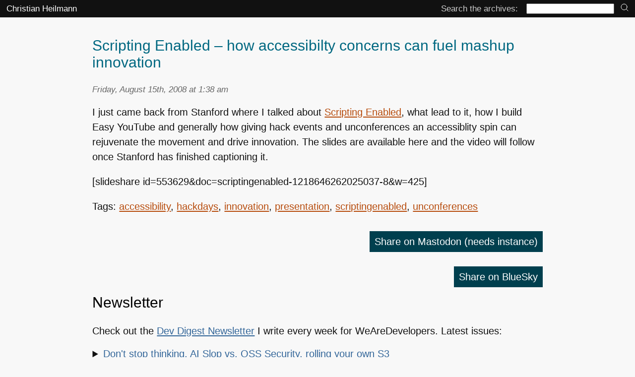

--- FILE ---
content_type: text/html; charset=UTF-8
request_url: https://christianheilmann.com/2008/08/15/scripting-enabled-presentation/
body_size: 8826
content:
<!DOCTYPE html>
<!--
  Hi there! As you are analysing source code, I assume that you are a technically interested and 
  creative person. What brought you here is beyond me - as this is no masterpiece. But I am happy 
  you are here and I want you to never stop exploring. I want you to keep that spark and to pass
  it on. Let nobody ever tell you that technology is magic and a company or government should 
  control it. We, the interested, should be the ones getting the information and tools we need.
  And we, the tweakers, the hackers, the people poking holes into things should be the ones to 
  educate the next to come and replace us. Share, teach, introduce, help, mentor. Use that brain
  to make this place better. I like you - go ahead and have a look. 
  .----.-----.-----.-----.
 /      \     \     \     \
|  \/    |     |   __L_____L__
|   |    |     |  (           \
|    \___/    /    \______/    |
|        \___/\___/\___/       |
 \      \     /               /
  |                        __/
   \_                   __/
    |        |         |
    |                  |
    |                  |
          RESIST! 
-->

<html lang="en-US">
<head profile="http://gmpg.org/xfn/11">
  <meta charset="UTF-8">
  <meta name="viewport" content="width=device-width">
<title>   Scripting Enabled &#8211; how accessibilty concerns can fuel mashup innovation | Christian Heilmann</title>
	<link rel="icon" href="/favicon.svg" sizes="any" type="image/svg+xml">
	<link rel="stylesheet" href="//christianheilmann.com/wp-content/themes/yuiminimal/styles.css" type="text/css" media="screen" />
<link rel="alternate" type="application/rss+xml" title="Christian Heilmann RSS Feed" href="https://christianheilmann.com/feed/" />
<meta name='robots' content='max-image-preview:large' />
<link rel="alternate" type="application/rss+xml" title="Christian Heilmann &raquo; Scripting Enabled &#8211; how accessibilty concerns can fuel mashup innovation Comments Feed" href="https://christianheilmann.com/2008/08/15/scripting-enabled-presentation/feed/" />
<style id='wp-img-auto-sizes-contain-inline-css' type='text/css'>
img:is([sizes=auto i],[sizes^="auto," i]){contain-intrinsic-size:3000px 1500px}
/*# sourceURL=wp-img-auto-sizes-contain-inline-css */
</style>
<style id='wp-block-library-inline-css' type='text/css'>
:root{--wp-block-synced-color:#7a00df;--wp-block-synced-color--rgb:122,0,223;--wp-bound-block-color:var(--wp-block-synced-color);--wp-editor-canvas-background:#ddd;--wp-admin-theme-color:#007cba;--wp-admin-theme-color--rgb:0,124,186;--wp-admin-theme-color-darker-10:#006ba1;--wp-admin-theme-color-darker-10--rgb:0,107,160.5;--wp-admin-theme-color-darker-20:#005a87;--wp-admin-theme-color-darker-20--rgb:0,90,135;--wp-admin-border-width-focus:2px}@media (min-resolution:192dpi){:root{--wp-admin-border-width-focus:1.5px}}.wp-element-button{cursor:pointer}:root .has-very-light-gray-background-color{background-color:#eee}:root .has-very-dark-gray-background-color{background-color:#313131}:root .has-very-light-gray-color{color:#eee}:root .has-very-dark-gray-color{color:#313131}:root .has-vivid-green-cyan-to-vivid-cyan-blue-gradient-background{background:linear-gradient(135deg,#00d084,#0693e3)}:root .has-purple-crush-gradient-background{background:linear-gradient(135deg,#34e2e4,#4721fb 50%,#ab1dfe)}:root .has-hazy-dawn-gradient-background{background:linear-gradient(135deg,#faaca8,#dad0ec)}:root .has-subdued-olive-gradient-background{background:linear-gradient(135deg,#fafae1,#67a671)}:root .has-atomic-cream-gradient-background{background:linear-gradient(135deg,#fdd79a,#004a59)}:root .has-nightshade-gradient-background{background:linear-gradient(135deg,#330968,#31cdcf)}:root .has-midnight-gradient-background{background:linear-gradient(135deg,#020381,#2874fc)}:root{--wp--preset--font-size--normal:16px;--wp--preset--font-size--huge:42px}.has-regular-font-size{font-size:1em}.has-larger-font-size{font-size:2.625em}.has-normal-font-size{font-size:var(--wp--preset--font-size--normal)}.has-huge-font-size{font-size:var(--wp--preset--font-size--huge)}.has-text-align-center{text-align:center}.has-text-align-left{text-align:left}.has-text-align-right{text-align:right}.has-fit-text{white-space:nowrap!important}#end-resizable-editor-section{display:none}.aligncenter{clear:both}.items-justified-left{justify-content:flex-start}.items-justified-center{justify-content:center}.items-justified-right{justify-content:flex-end}.items-justified-space-between{justify-content:space-between}.screen-reader-text{border:0;clip-path:inset(50%);height:1px;margin:-1px;overflow:hidden;padding:0;position:absolute;width:1px;word-wrap:normal!important}.screen-reader-text:focus{background-color:#ddd;clip-path:none;color:#444;display:block;font-size:1em;height:auto;left:5px;line-height:normal;padding:15px 23px 14px;text-decoration:none;top:5px;width:auto;z-index:100000}html :where(.has-border-color){border-style:solid}html :where([style*=border-top-color]){border-top-style:solid}html :where([style*=border-right-color]){border-right-style:solid}html :where([style*=border-bottom-color]){border-bottom-style:solid}html :where([style*=border-left-color]){border-left-style:solid}html :where([style*=border-width]){border-style:solid}html :where([style*=border-top-width]){border-top-style:solid}html :where([style*=border-right-width]){border-right-style:solid}html :where([style*=border-bottom-width]){border-bottom-style:solid}html :where([style*=border-left-width]){border-left-style:solid}html :where(img[class*=wp-image-]){height:auto;max-width:100%}:where(figure){margin:0 0 1em}html :where(.is-position-sticky){--wp-admin--admin-bar--position-offset:var(--wp-admin--admin-bar--height,0px)}@media screen and (max-width:600px){html :where(.is-position-sticky){--wp-admin--admin-bar--position-offset:0px}}

/*# sourceURL=wp-block-library-inline-css */
</style><style id='global-styles-inline-css' type='text/css'>
:root{--wp--preset--aspect-ratio--square: 1;--wp--preset--aspect-ratio--4-3: 4/3;--wp--preset--aspect-ratio--3-4: 3/4;--wp--preset--aspect-ratio--3-2: 3/2;--wp--preset--aspect-ratio--2-3: 2/3;--wp--preset--aspect-ratio--16-9: 16/9;--wp--preset--aspect-ratio--9-16: 9/16;--wp--preset--color--black: #000000;--wp--preset--color--cyan-bluish-gray: #abb8c3;--wp--preset--color--white: #ffffff;--wp--preset--color--pale-pink: #f78da7;--wp--preset--color--vivid-red: #cf2e2e;--wp--preset--color--luminous-vivid-orange: #ff6900;--wp--preset--color--luminous-vivid-amber: #fcb900;--wp--preset--color--light-green-cyan: #7bdcb5;--wp--preset--color--vivid-green-cyan: #00d084;--wp--preset--color--pale-cyan-blue: #8ed1fc;--wp--preset--color--vivid-cyan-blue: #0693e3;--wp--preset--color--vivid-purple: #9b51e0;--wp--preset--gradient--vivid-cyan-blue-to-vivid-purple: linear-gradient(135deg,rgb(6,147,227) 0%,rgb(155,81,224) 100%);--wp--preset--gradient--light-green-cyan-to-vivid-green-cyan: linear-gradient(135deg,rgb(122,220,180) 0%,rgb(0,208,130) 100%);--wp--preset--gradient--luminous-vivid-amber-to-luminous-vivid-orange: linear-gradient(135deg,rgb(252,185,0) 0%,rgb(255,105,0) 100%);--wp--preset--gradient--luminous-vivid-orange-to-vivid-red: linear-gradient(135deg,rgb(255,105,0) 0%,rgb(207,46,46) 100%);--wp--preset--gradient--very-light-gray-to-cyan-bluish-gray: linear-gradient(135deg,rgb(238,238,238) 0%,rgb(169,184,195) 100%);--wp--preset--gradient--cool-to-warm-spectrum: linear-gradient(135deg,rgb(74,234,220) 0%,rgb(151,120,209) 20%,rgb(207,42,186) 40%,rgb(238,44,130) 60%,rgb(251,105,98) 80%,rgb(254,248,76) 100%);--wp--preset--gradient--blush-light-purple: linear-gradient(135deg,rgb(255,206,236) 0%,rgb(152,150,240) 100%);--wp--preset--gradient--blush-bordeaux: linear-gradient(135deg,rgb(254,205,165) 0%,rgb(254,45,45) 50%,rgb(107,0,62) 100%);--wp--preset--gradient--luminous-dusk: linear-gradient(135deg,rgb(255,203,112) 0%,rgb(199,81,192) 50%,rgb(65,88,208) 100%);--wp--preset--gradient--pale-ocean: linear-gradient(135deg,rgb(255,245,203) 0%,rgb(182,227,212) 50%,rgb(51,167,181) 100%);--wp--preset--gradient--electric-grass: linear-gradient(135deg,rgb(202,248,128) 0%,rgb(113,206,126) 100%);--wp--preset--gradient--midnight: linear-gradient(135deg,rgb(2,3,129) 0%,rgb(40,116,252) 100%);--wp--preset--font-size--small: 13px;--wp--preset--font-size--medium: 20px;--wp--preset--font-size--large: 36px;--wp--preset--font-size--x-large: 42px;--wp--preset--spacing--20: 0.44rem;--wp--preset--spacing--30: 0.67rem;--wp--preset--spacing--40: 1rem;--wp--preset--spacing--50: 1.5rem;--wp--preset--spacing--60: 2.25rem;--wp--preset--spacing--70: 3.38rem;--wp--preset--spacing--80: 5.06rem;--wp--preset--shadow--natural: 6px 6px 9px rgba(0, 0, 0, 0.2);--wp--preset--shadow--deep: 12px 12px 50px rgba(0, 0, 0, 0.4);--wp--preset--shadow--sharp: 6px 6px 0px rgba(0, 0, 0, 0.2);--wp--preset--shadow--outlined: 6px 6px 0px -3px rgb(255, 255, 255), 6px 6px rgb(0, 0, 0);--wp--preset--shadow--crisp: 6px 6px 0px rgb(0, 0, 0);}:where(.is-layout-flex){gap: 0.5em;}:where(.is-layout-grid){gap: 0.5em;}body .is-layout-flex{display: flex;}.is-layout-flex{flex-wrap: wrap;align-items: center;}.is-layout-flex > :is(*, div){margin: 0;}body .is-layout-grid{display: grid;}.is-layout-grid > :is(*, div){margin: 0;}:where(.wp-block-columns.is-layout-flex){gap: 2em;}:where(.wp-block-columns.is-layout-grid){gap: 2em;}:where(.wp-block-post-template.is-layout-flex){gap: 1.25em;}:where(.wp-block-post-template.is-layout-grid){gap: 1.25em;}.has-black-color{color: var(--wp--preset--color--black) !important;}.has-cyan-bluish-gray-color{color: var(--wp--preset--color--cyan-bluish-gray) !important;}.has-white-color{color: var(--wp--preset--color--white) !important;}.has-pale-pink-color{color: var(--wp--preset--color--pale-pink) !important;}.has-vivid-red-color{color: var(--wp--preset--color--vivid-red) !important;}.has-luminous-vivid-orange-color{color: var(--wp--preset--color--luminous-vivid-orange) !important;}.has-luminous-vivid-amber-color{color: var(--wp--preset--color--luminous-vivid-amber) !important;}.has-light-green-cyan-color{color: var(--wp--preset--color--light-green-cyan) !important;}.has-vivid-green-cyan-color{color: var(--wp--preset--color--vivid-green-cyan) !important;}.has-pale-cyan-blue-color{color: var(--wp--preset--color--pale-cyan-blue) !important;}.has-vivid-cyan-blue-color{color: var(--wp--preset--color--vivid-cyan-blue) !important;}.has-vivid-purple-color{color: var(--wp--preset--color--vivid-purple) !important;}.has-black-background-color{background-color: var(--wp--preset--color--black) !important;}.has-cyan-bluish-gray-background-color{background-color: var(--wp--preset--color--cyan-bluish-gray) !important;}.has-white-background-color{background-color: var(--wp--preset--color--white) !important;}.has-pale-pink-background-color{background-color: var(--wp--preset--color--pale-pink) !important;}.has-vivid-red-background-color{background-color: var(--wp--preset--color--vivid-red) !important;}.has-luminous-vivid-orange-background-color{background-color: var(--wp--preset--color--luminous-vivid-orange) !important;}.has-luminous-vivid-amber-background-color{background-color: var(--wp--preset--color--luminous-vivid-amber) !important;}.has-light-green-cyan-background-color{background-color: var(--wp--preset--color--light-green-cyan) !important;}.has-vivid-green-cyan-background-color{background-color: var(--wp--preset--color--vivid-green-cyan) !important;}.has-pale-cyan-blue-background-color{background-color: var(--wp--preset--color--pale-cyan-blue) !important;}.has-vivid-cyan-blue-background-color{background-color: var(--wp--preset--color--vivid-cyan-blue) !important;}.has-vivid-purple-background-color{background-color: var(--wp--preset--color--vivid-purple) !important;}.has-black-border-color{border-color: var(--wp--preset--color--black) !important;}.has-cyan-bluish-gray-border-color{border-color: var(--wp--preset--color--cyan-bluish-gray) !important;}.has-white-border-color{border-color: var(--wp--preset--color--white) !important;}.has-pale-pink-border-color{border-color: var(--wp--preset--color--pale-pink) !important;}.has-vivid-red-border-color{border-color: var(--wp--preset--color--vivid-red) !important;}.has-luminous-vivid-orange-border-color{border-color: var(--wp--preset--color--luminous-vivid-orange) !important;}.has-luminous-vivid-amber-border-color{border-color: var(--wp--preset--color--luminous-vivid-amber) !important;}.has-light-green-cyan-border-color{border-color: var(--wp--preset--color--light-green-cyan) !important;}.has-vivid-green-cyan-border-color{border-color: var(--wp--preset--color--vivid-green-cyan) !important;}.has-pale-cyan-blue-border-color{border-color: var(--wp--preset--color--pale-cyan-blue) !important;}.has-vivid-cyan-blue-border-color{border-color: var(--wp--preset--color--vivid-cyan-blue) !important;}.has-vivid-purple-border-color{border-color: var(--wp--preset--color--vivid-purple) !important;}.has-vivid-cyan-blue-to-vivid-purple-gradient-background{background: var(--wp--preset--gradient--vivid-cyan-blue-to-vivid-purple) !important;}.has-light-green-cyan-to-vivid-green-cyan-gradient-background{background: var(--wp--preset--gradient--light-green-cyan-to-vivid-green-cyan) !important;}.has-luminous-vivid-amber-to-luminous-vivid-orange-gradient-background{background: var(--wp--preset--gradient--luminous-vivid-amber-to-luminous-vivid-orange) !important;}.has-luminous-vivid-orange-to-vivid-red-gradient-background{background: var(--wp--preset--gradient--luminous-vivid-orange-to-vivid-red) !important;}.has-very-light-gray-to-cyan-bluish-gray-gradient-background{background: var(--wp--preset--gradient--very-light-gray-to-cyan-bluish-gray) !important;}.has-cool-to-warm-spectrum-gradient-background{background: var(--wp--preset--gradient--cool-to-warm-spectrum) !important;}.has-blush-light-purple-gradient-background{background: var(--wp--preset--gradient--blush-light-purple) !important;}.has-blush-bordeaux-gradient-background{background: var(--wp--preset--gradient--blush-bordeaux) !important;}.has-luminous-dusk-gradient-background{background: var(--wp--preset--gradient--luminous-dusk) !important;}.has-pale-ocean-gradient-background{background: var(--wp--preset--gradient--pale-ocean) !important;}.has-electric-grass-gradient-background{background: var(--wp--preset--gradient--electric-grass) !important;}.has-midnight-gradient-background{background: var(--wp--preset--gradient--midnight) !important;}.has-small-font-size{font-size: var(--wp--preset--font-size--small) !important;}.has-medium-font-size{font-size: var(--wp--preset--font-size--medium) !important;}.has-large-font-size{font-size: var(--wp--preset--font-size--large) !important;}.has-x-large-font-size{font-size: var(--wp--preset--font-size--x-large) !important;}
/*# sourceURL=global-styles-inline-css */
</style>

<style id='classic-theme-styles-inline-css' type='text/css'>
/*! This file is auto-generated */
.wp-block-button__link{color:#fff;background-color:#32373c;border-radius:9999px;box-shadow:none;text-decoration:none;padding:calc(.667em + 2px) calc(1.333em + 2px);font-size:1.125em}.wp-block-file__button{background:#32373c;color:#fff;text-decoration:none}
/*# sourceURL=/wp-includes/css/classic-themes.min.css */
</style>
<link rel='stylesheet' id='wp-syntax-css-css' href='https://christianheilmann.com/wp-content/plugins/wp-syntax/css/wp-syntax.css?ver=1.2' type='text/css' media='all' />
<link rel="canonical" href="https://christianheilmann.com/2008/08/15/scripting-enabled-presentation/" />
<link rel='shortlink' href='https://christianheilmann.com/?p=629' />
<meta property="fediverse:creator" name="fediverse:creator" content="mememe@christianheilmann.com" />

<link rel="alternate" title="ActivityPub (JSON)" type="application/activity+json" href="https://christianheilmann.com/2008/08/15/scripting-enabled-presentation/" />
 
</head>
<body>
<a class="skip" href="#content">Skip to content</a>

<div id="masthead">
  <a href="https://christianheilmann.com/">Christian Heilmann</a>
  <form method="get" id="searchform" action="https://christianheilmann.com/">
    <label for="s">Search the archives:</label>
    <input type="text" value="" name="s" id="s" />
    <button type="submit" id="submitbutton" name="submitbutton" aria-label="search" title="search">
    <svg id="i-search" viewBox="0 0 32 32" width="16" height="16" fill="none" stroke="currentcolor" stroke-linecap="round" stroke-linejoin="round" stroke-width="6.25%">
            <circle cx="14" cy="14" r="12"></circle>
            <path d="M23 23 L30 30"></path>
        </svg>
    </button>
    </form>
</div>

<section id="content">
	
			
  			

	

		<div class="post" id="post-629">
			
			<div class="postheader">
				
			<h1>Scripting Enabled &#8211; how accessibilty concerns can fuel mashup innovation</h1>

								<small>
				  Friday, August 15th, 2008 at 1:38 am			
				</small>
<!-- 			<script async type="text/javascript" src="//cdn.carbonads.com/carbon.js?serve=CE7IK53W&placement=christianheilmanncom" id="_carbonads_js"></script> -->
			</div>

			<div class="entry">
					<p>I just came back from Stanford where I talked about <a href="http://scriptingenabled.org" title="">Scripting Enabled</a>, what lead to it, how I build Easy YouTube and generally how giving hack events and unconferences an accessiblity spin can rejuvenate the movement and drive innovation. The slides are available here and the video will follow once Stanford has finished captioning it.</p>

	<p>[slideshare id=553629&#38;doc=scriptingenabled-1218646262025037-8&#38;w=425]</p>
 
								<p>Tags: <a href="https://christianheilmann.com/tag/accessibility/" rel="tag">accessibility</a>, <a href="https://christianheilmann.com/tag/hackdays/" rel="tag">hackdays</a>, <a href="https://christianheilmann.com/tag/innovation/" rel="tag">innovation</a>, <a href="https://christianheilmann.com/tag/presentation/" rel="tag">presentation</a>, <a href="https://christianheilmann.com/tag/scriptingenabled/" rel="tag">scriptingenabled</a>, <a href="https://christianheilmann.com/tag/unconferences/" rel="tag">unconferences</a></p>


			</div>
		</div>
		<p class="mastodonshare">
          <a class="tootshare" href="https://mastodon.social/share?text=Scripting Enabled &#8211; how accessibilty concerns can fuel mashup innovation https://christianheilmann.com/2008/08/15/scripting-enabled-presentation/" 
            target="blank" rel="noreferrer noopener">Share on Mastodon <span>(needs instance)</span></a>
        </p>
	
<!--
<p class="tweetthis">
          <a href="http://twitter.com/share?url=https://christianheilmann.com/2008/08/15/scripting-enabled-presentation/&amp;text=Scripting Enabled &#8211; how accessibilty concerns can fuel mashup innovation&amp;via=codepo8" 
            target="blank" rel="noreferrer noopener">
            <svg id="img-twitter" viewBox="0 0 64 64" width="32" height="32">
               <path stroke-width="0" fill="currentColor" d="M60 16 L54 17 L58 12 L51 14 C42 4 28 15 32 
                24 C16 24 8 12 8 12 C8 12 2 21 12 28 L6 26 C6 32 10 36 17 38 L10 38 C14 46 21 46 21 46
                C21 46 15 51 4 51 C37 67 57 37 54 21 Z" />
            </svg> Share on Twitter</a>
        </p>
-->
<p class="tweetthis">
          <a href="https://bsky.app/intent/compose?text=Scripting Enabled &#8211; how accessibilty concerns can fuel mashup innovation - https://christianheilmann.com/2008/08/15/scripting-enabled-presentation/" 
			 target="blank" rel="noreferrer noopener">Share on BlueSky</a></p>


	
	<div id="promo">
	<h2>Newsletter</h2>
	<p>
		Check out the <a href="https://www.wearedevelopers.com/about/newsletter">Dev Digest Newsletter</a> I write every week for WeAreDevelopers. Latest issues:
	</p>
	<div id="devdigest">
	<details>
<summary><a href="https://newsletter.wearedevelopers.com/201">Don't stop thinking, AI Slop vs. OSS Security, rolling your own S3</a></summary>
Despite AI you still need to think, Bitter lessons from building AI products,  AI Slop vs. OSS security and pointer pointer…
</details>
<details>
<summary><a href="https://newsletter.wearedevelopers.com/200">200: Building for the web, what's left after rm -rf &amp; 🌊🐴 vs AI</a></summary>
What remains after you do a rm -rf? Why do LLMs know about a seahorse emoji? What image formats should you use? How private is your car?
</details>
<details>
<summary><a href="https://newsletter.wearedevelopers.com/199">Word is Doomed, Flawed LLM benchmarks, hard sorting and CSS mistakes</a></summary>
Spot LLM benchmark flaws, learn why sorting is hard, how to run Doom in Word and how to say "no" like a manager.
</details>
<details>
<summary><a href="https://newsletter.wearedevelopers.com/198">30 years of JS, Browser AI, how attackers use GenAI, whistling code</a></summary>
Learn how to use AI in your browser and not on the cloud, why AI makes different mistakes than humans and go and whistle up some code!
</details>
<details>
<summary><a href="https://newsletter.wearedevelopers.com/197">197: Dunning-Kruger steroids, state of cloud security, puppies&gt;beer</a></summary>

</details>
	</div>

	<h2>My other work:</h2>
	<ul>
		<li><a href="https://developer-advocacy.com">The Developer Advocacy Handbook</a>
			<ul>
				<li><a href="https://www.amazon.com/dp/B0BKNTPDFJ/">Buy it on Amazon</a></li>
				<li><a href="https://leanpub.com/developer-advocacy-handbook">Buy it on Leanpub</a></li>
			</ul>
		</li>

		<li>Skillshare Classes: 
			<ul>
				<li><a href="https://skl.sh/3uKu5G1">Tools and Tips to Optimize Your Workflow as a Developer</a></li>
				<li><a href="https://skl.sh/3eCFWRR">Tools for Improving Product Accessibility</a></li>
				<li><a href="https://skl.sh/2CpiTGZ">The JavaScript Toolkit: Write Cleaner, Faster & Better Code</a></li>
				<li><a href="https://skl.sh/2MHkYl1">Demystifying Artificial Intelligence: Understanding Machine Learning</a></li>
			</ul>
		</li>
	</ul>
</div>


</section>



<a class="skip bottom" href="#s">Skip to search</a>

<nav><ul id="sitenav">
  <li><a href="https://christianheilmann.com/">
	<img src="https://christianheilmann.com/wp-content/uploads/2023/03/chris-transparent.png" width="150" alt="Christian Heilmann Avatar">
  </a></li>
  <li><a href="https://christianheilmann.com/about-this/">
    <svg id="i-info" viewBox="0 0 32 32" width="32" height="32" fill="none" stroke="currentcolor" stroke-linecap="round" stroke-linejoin="round" stroke-width="6.25%">
    <path d="M16 14 L16 23 M16 8 L16 10"></path>
    <circle cx="16" cy="16" r="14"></circle>
    </svg>
    About this
  </a></li>
  <li><a href="https://christianheilmann.com/archives/">
<svg id="i-archive" viewBox="0 0 32 32" width="32" height="32" fill="none" stroke="currentcolor" stroke-linecap="round" stroke-linejoin="round" stroke-width="6.25%">
            <path d="M4 10 L4 28 28 28 28 10 M2 4 L2 10 30 10 30 4 Z M12 15 L20 15"></path>
        </svg>
    Archives
  </a></li>
  <!-- <li><a href="https://christianheilmann.com/wheres-chris-upcoming-speaking-appointments/">
    <svg id="i-work" viewBox="0 0 32 32" width="32" height="32" fill="none" stroke="currentcolor" stroke-linecap="round" stroke-linejoin="round" stroke-width="6.25%">
    <path d="M30 8 L2 8 2 26 30 26 Z M20 8 C20 8 20 4 16 4 12 4 12 8 12 8 M8 26 L8 8 M24 26 L24 8"></path>
    </svg>
    Talks 
  </a></li>-->
<!--   <li><a href="https://noti.st/codepo8">
    <svg id="i-gift" viewBox="0 0 32 32" width="32" height="32" fill="none" stroke="currentcolor" stroke-linecap="round" stroke-linejoin="round" stroke-width="6.25%">
    <path d="M4 14 L4 30 28 30 28 14 M2 9 L2 14 30 14 30 9 2 9 Z M16 9 C 16 9 14 0 8 3 2 6 16 9 16 9 16 9 18 0 24 3 30 6 16 9 16 9"></path>
    </svg>
    Slides
  </a></li>
  <li><a href="https://pinboard.in/u:codepo8">
    <svg id="i-paperclip" viewBox="0 0 32 32" width="32" height="32" fill="none" stroke="currentcolor" stroke-linecap="round" stroke-linejoin="round" stroke-width="6.25%">
    <path d="M10 9 L10 24 C10 28 13 30 16 30 19 30 22 28 22 24 L22 6 C22 3 20 2 18 2 16 2 14 3 14 6 L14 23 C14 24 15 25 16 25 17 25 18 24 18 23 L18 9"></path>
    </svg>
    Bookmarks
  </a></li>
 -->
</ul></nav>
<aside id="sociallinks">
	<ul>
	<li><a href="http://github.com/codepo8">
    <svg id="i-github" viewBox="0 0 64 64" width="32" height="32">
		<title>Codepo8 on GitHub</title>
    <path stroke-width="0" fill="currentColor" d="M32 0 C14 0 0 14 0 32 0 53 19 62 22 62 24 62 24 61 24 60 L24 55 C17 57 14 53 13 50 13 50 13 49 11 47 10 46 6 44 10 44 13 44 15 48 15 48 18 52 22 51 24 50 24 48 26 46 26 46 18 45 12 42 12 31 12 27 13 24 15 22 15 22 13 18 15 13 15 13 20 13 24 17 27 15 37 15 40 17 44 13 49 13 49 13 51 20 49 22 49 22 51 24 52 27 52 31 52 42 45 45 38 46 39 47 40 49 40 52 L40 60 C40 61 40 62 42 62 45 62 64 53 64 32 64 14 50 0 32 0 Z"></path>
    </svg>
  </a></li>
	<li><a href="https://bsky.app/profile/codepo8.bsky.social">
<svg fill="none" viewBox="0 0 64 57" width="28" style="width: 28px; height: 24.9375px;">
				<title>Chris Heilmann on BlueSky</title>

	<path fill="currentcolor" d="M13.873 3.805C21.21 9.332 29.103 20.537 32 26.55v15.882c0-.338-.13.044-.41.867-1.512 4.456-7.418 21.847-20.923 7.944-7.111-7.32-3.819-14.64 9.125-16.85-7.405 1.264-15.73-.825-18.014-9.015C1.12 23.022 0 8.51 0 6.55 0-3.268 8.579-.182 13.873 3.805ZM50.127 3.805C42.79 9.332 34.897 20.537 32 26.55v15.882c0-.338.13.044.41.867 1.512 4.456 7.418 21.847 20.923 7.944 7.111-7.32 3.819-14.64-9.125-16.85 7.405 1.264 15.73-.825 18.014-9.015C62.88 23.022 64 8.51 64 6.55c0-9.818-8.578-6.732-13.873-2.745Z"></path></svg>

  </a></li>  


		<li><a href="https://toot.cafe/@codepo8">
<svg xmlns="http://www.w3.org/2000/svg" width="32" height="32" viewBox="0 0 216.4144 232.00976">
		<title>Chris Heilmann on Mastodon</title>

	<path fill="currentColor" d="M211.80734 139.0875c-3.18125 16.36625-28.4925 34.2775-57.5625 37.74875-15.15875 1.80875-30.08375 3.47125-45.99875 2.74125-26.0275-1.1925-46.565-6.2125-46.565-6.2125 0 2.53375.15625 4.94625.46875 7.2025 3.38375 25.68625 25.47 27.225 46.39125 27.9425 21.11625.7225 39.91875-5.20625 39.91875-5.20625l.8675 19.09s-14.77 7.93125-41.08125 9.39c-14.50875.7975-32.52375-.365-53.50625-5.91875C9.23234 213.82 1.40609 165.31125.20859 116.09125c-.365-14.61375-.14-28.39375-.14-39.91875 0-50.33 32.97625-65.0825 32.97625-65.0825C49.67234 3.45375 78.20359.2425 107.86484 0h.72875c29.66125.2425 58.21125 3.45375 74.8375 11.09 0 0 32.975 14.7525 32.975 65.0825 0 0 .41375 37.13375-4.59875 62.915"/>
  <path fill="black" d="M177.50984 80.077v60.94125h-24.14375v-59.15c0-12.46875-5.24625-18.7975-15.74-18.7975-11.6025 0-17.4175 7.5075-17.4175 22.3525v32.37625H96.20734V85.42325c0-14.845-5.81625-22.3525-17.41875-22.3525-10.49375 0-15.74 6.32875-15.74 18.7975v59.15H38.90484V80.077c0-12.455 3.17125-22.3525 9.54125-29.675 6.56875-7.3225 15.17125-11.07625 25.85-11.07625 12.355 0 21.71125 4.74875 27.8975 14.2475l6.01375 10.08125 6.015-10.08125c6.185-9.49875 15.54125-14.2475 27.8975-14.2475 10.6775 0 19.28 3.75375 25.85 11.07625 6.36875 7.3225 9.54 17.22 9.54 29.675"/>
</svg>
  </a></li>  
<!--
		<li><a href="http://twitter.com/codepo8">
<svg id="i-twitter" viewBox="0 0 64 64" width="32" height="32">
    		<title>Codepo8 on Twitter</title>
    <path stroke-width="0" fill="currentColor" d="M60 16 L54 17 L58 12 L51 14 C42 4 28 15 32 24 C16 24 8 12 8 12 C8 12 2 21 12 28 L6 26 C6 32 10 36 17 38 L10 38 C14 46 21 46 21 46 C21 46 15 51 4 51 C37 67 57 37 54 21 Z"></path>
	    </svg>
  </a></li>
-->
  <li><a href="https://www.linkedin.com/in/christianheilmann/">
<svg xmlns="http://www.w3.org/2000/svg" viewBox="0 0 24 24" fill="currentColor" width="32" height="32">
  <path d="M20.5 2h-17A1.5 1.5 0 002 3.5v17A1.5 1.5 0 003.5 22h17a1.5 1.5 0 001.5-1.5v-17A1.5 1.5 0 0020.5 2zM8 19H5v-9h3zM6.5 8.25A1.75 1.75 0 118.3 6.5a1.78 1.78 0 01-1.8 1.75zM19 19h-3v-4.74c0-1.42-.6-1.93-1.38-1.93A1.74 1.74 0 0013 14.19a.66.66 0 000 .14V19h-3v-9h2.9v1.3a3.11 3.11 0 012.7-1.4c1.55 0 3.36.86 3.36 3.66z"></path>
</svg>    
  </a></li>
 <li><a href="https://www.youtube.com/watch?v=iPfMatOgRBg&list=PLFNy75VYhZloNx_8lj0dEk1pfW9uv4bUr">
    <svg id="i-video" viewBox="0 0 32 32" width="32" height="32" fill="none" stroke="currentcolor" stroke-linecap="round" stroke-linejoin="round" stroke-width="6.25%">
		    		<title>Chris Heilmann on YouTube</title>

    <path d="M22 13 L30 8 30 24 22 19 Z M2 8 L2 24 22 24 22 8 Z"></path>
    </svg>
  </a></li>
		
		</ul>
	</aside>

<div class="ads">
</div>



<footer>
    <address class="vcard">
  <a class="url org" href="http://christianheilmann.com">Christian Heilmann</a> is the blog of <span class="fn">Christian Heilmann</span> <a class="email" href="mailto:chris@christianheilmann.com?subject=NOT%20A%20GUEST%20POST%20REQUEST&body=I%20understand%20this%20blog%20does%20not%20do%20guest%20posts">chris@christianheilmann.com</a> (Please do not contact me about guest posts, I don't do those!) a <span class="title">Principal Program Manager</span> living and working in <span class="adr"><span class="locality">Berlin</span>, <span class="country-name">Germany</span></span>. 
  </address>

<!-- Microformats are the bollocks, aren't they? This has been in here for about 10 years. What for? Beats me… -->

<p>Theme by Chris Heilmann. SVG Icons by <a href="https://github.com/danklammer/bytesize-icons">Dan Klammer</a>
. Hosted by MediaTemple. Powered by Coffee and Spotify Radio.</p>

<p><a href="https://christianheilmann.com/feed/">
    <svg id="i-fire" viewBox="0 0 32 32" width="32" height="32" fill="none" stroke="currentcolor" stroke-linecap="round" stroke-linejoin="round" stroke-width="6.25%">
    <path d="M15 30 C0 30 15 13 12 3 28 13 32 30 15 30 Z M17 30 C10 30 17 20 17 20 17 20 24 30 17 30 Z"></path>
    </svg>
    Get the feed, all the cool kids use RSS!
  </a>
</p>

</footer>
<script type="speculationrules">
{"prefetch":[{"source":"document","where":{"and":[{"href_matches":"/*"},{"not":{"href_matches":["/wp-*.php","/wp-admin/*","/wp-content/uploads/*","/wp-content/*","/wp-content/plugins/*","/wp-content/themes/yuiminimal/*","/*\\?(.+)"]}},{"not":{"selector_matches":"a[rel~=\"nofollow\"]"}},{"not":{"selector_matches":".no-prefetch, .no-prefetch a"}}]},"eagerness":"conservative"}]}
</script>
<script type="text/javascript" src="https://christianheilmann.com/wp-content/plugins/wp-syntax/js/wp-syntax.js?ver=1.2" id="wp-syntax-js-js"></script>
 

<script>
  (function(i,s,o,g,r,a,m){i['GoogleAnalyticsObject']=r;i[r]=i[r]||function(){
  (i[r].q=i[r].q||[]).push(arguments)},i[r].l=1*new Date();a=s.createElement(o),
  m=s.getElementsByTagName(o)[0];a.async=1;a.src=g;m.parentNode.insertBefore(a,m)
  })(window,document,'script','//www.google-analytics.com/analytics.js','ga');

  ga('create', 'UA-59530505-1', 'auto');
  ga('send', 'pageview');
</script>
<script>
const button = document.querySelector('.tootshare');
if(button) {
if(localStorage.getItem('mastodon-instance')) {button.querySelector('span').remove();}
button.addEventListener('click', (e) => {
if(localStorage.getItem('mastodon-instance')) {
  button.href = button.href.replace("mastodon.social", localStorage.getItem('mastodon-instance'));
} else {
    e.preventDefault();
    let instance = window.prompt('Please tell me your Mastodon instance');
    localStorage.setItem('mastodon-instance', instance);
	button.querySelector('span').remove();
}
});
	}
</script>

</body>
</html>
<!-- Dynamic page generated in 0.136 seconds. -->
<!-- Cached page generated by WP-Super-Cache on 2026-01-15 03:51:22 -->

<!-- super cache -->

--- FILE ---
content_type: text/css
request_url: https://christianheilmann.com/wp-content/themes/yuiminimal/styles.css
body_size: 2885
content:
:root {
  --foreground: #111;
  --background: #f8f8f8;
  --masthead-colour: #ccc;
  --masthead-background: #111;
  --masthead-link: #fff;
  --masthead-small:orange;
  --masthead-button-colour:#fff;
  --header-background: #eee;
  --header-background-shadow: #ccc;
  --nav-icons:#e2712e;
  --nav-links: #003f4e;
  --nav-icons-hover:#8f4a38;
  --nav-focus: #000;
  --footer-colour: #333;
  --footer-link: #000;
  --code-border: silver;
  --skip-background: #000;
  --skip-bottom-colour: #fff;
  --skip-colour: #eee;
  --h1: #006881;
  --h2: #333;
  --promoh2: #000;
  --h3: #3AB4DC;
  --headerlink: #b74c0d;
  --contentlink: #b74c0d;
  --promolink: #369;
  --blockquote: #666;
  --blockquote-after: #ccc;
  --postmeta: #999;  
  --postmeta-link: #666;  
  --postmeta-small: rgb(102, 102, 102);
  --tweet-background: #003f4e;
  --tweet: #fff;
}

@media (prefers-color-scheme: dark) {

:root {
  --foreground: #ddd;
  --background: #111;
  --masthead-colour: #ccc;
  --masthead-background: #222;
  --masthead-link: #fff;
  --masthead-small:orange;
  --masthead-button-colour:#fff;
  --header-background: #000;
  --header-background-shadow: #000;
  --nav-icons:#e2712e;
  --nav-links: #35b3e3;
  --nav-icons-hover:#fdf058;
  --nav-focus: #fff;
  --footer-colour: #ccc;
  --footer-background: #000;
  --footer-link: #eee;
  --code-border: silver;
  --skip-background: #000;
  --skip-bottom-colour: #fff;
  --skip-colour: #eee;
  --h1: #62a5b5;
  --h2: skyblue;
  --promoh2: #fff;
  --h3: #3AB4DC;
  --headerlink: #a8ce72;
  --contentlink: #58e87b;
  --promolink: #999;
  --blockquote: #999;
  --blockquote-after: #777;
  --postmeta: #999;  
  --postmeta-link: #999;  
  --postmeta-small: rgb(138 136 136);
  --tweet-background: #003f4e;
  --tweet: #fff;
}
}

body {
/*   font-family: "Open Sans", "segoe ui", helvetica, arial, sans-serif; */
 font-family: Avenir, 'Avenir Next LT Pro', Montserrat, Corbel, 'URW Gothic', source-sans-pro, sans-serif;
	font-size: 24px;
  font-size: calc(1em + 1vw);
  /* ^ this is the bollocks! Thanks @vasilis */
  margin: 0;
  padding: 0;
  min-width: 330px;
	background: var(--background);
	color: var(--foreground);
}
#masthead label {
	color: var(--masthead-colour);
padding-right: 1em;
}
#masthead form {
  display: flex;
  align-items: flex-start;
  flex: 0 1 auto;
  color: var(--masthead-color);
}
#masthead {
  font-size: 60%;
  display: flex;
  flex-wrap: wrap;
  justify-content: space-between;
  background:var(--masthead-background);
  padding: 1vh 1vw;
}
#masthead a {
  color: var(--masthead-link);
  text-decoration: none;
  display: flex;
  align-items: flex-start;
  flex: 0 1 auto;
}
#masthead small {
  color: var(--masthead-small);
}
#masthead button {
  padding: 0 0 0 0;
  margin: 0 0 0 1em;
  border: none;
  background: transparent;
  color: var(--masthead-button-colour);
}
header {
  clear: both;
  display: block;
  background:var(--header-background);
  padding: 0 1vw;
  margin: 0;
  min-height: 150px;
  overflow: auto;
  font-size: 70%;
}
#sitenav img {
  width: 200px;
  display: block;
}
#sitenav {
  font-size: 85%;
  min-height: 120px;
  align-content: center;
  align-items: end;
  overflow: hidden;
  margin: 0;
  padding:0 1em;
  display: flex;
  flex-wrap: wrap;
  justify-content: space-around;
  list-style: none;
  gap: 1em;
}
#sitenav li {
  padding: 0 10ps;
  text-align: center;
  display: inline-block;
  display: flex;
  flex: 0 1 auto;
}
#sitenav svg {
  display: block;
  margin: 5px auto;
  color: var(--nav-icons);
}
#sitenav a {
  text-decoration: none;
  color: var(--nav-links);
}
#sitenav a:hover svg, #sitenav a:focus svg {
  transition: 400ms;
  color:var(--nav-icons-hover);
  transform: scale(1.2);
}
#sitenav a:hover, #sitenav a:focus {
  transition: 400ms;
  border-color:var(--nav-focus);
  color:var(--nav-focus);
}
#sitenav li:first-child a {
  transition: 400ms;
}
#sitenav li:first-child a:hover, #sitenav li:first-child a:focus {
  transition: 400ms;
  border-color: transparent;
  color:var(--nav-focus);
  transform: translateY(10px) scale(0.9);
	opacity: 0.8;
}
#sitenav li:first-child {flex: 10;}
#sociallinks {
	padding: .5em 1em;
}
#sociallinks a {
	  color: var(--nav-links);
}
#sociallinks ul {
	margin: 0;
	padding: 0;
	display: flex;
	gap: 1em;
}
#sociallinks li {
	margin: 0;
	list-style-type: none;
	padding: 0;
}
#sociallinks a:hover svg, #sociallinks a:focus svg {
  transition: 400ms;
  color:var(--nav-icons-hover);
  transform: scale(1.2);
}

footer {
    clear: both;
    padding: 20px;
    display: block;
    font-size: 50%;
    color:var(--footer-colour);
    background:var(--footer-background);
}
/* footer::before {
    content:'';
	display:block;
	background: url(https://christianheilmann.com/wp-content/uploads/2020/10/ms3tk.png) no-repeat #ccc;
    background-size: contain;
    background-position: 0 0;
    width:100%;
    height:80px;
} */
footer a {
  color: var(--footer-link);
}
section {
  max-width: 45em;
  margin: 0 auto;
  clear: both;
  font-size: 70%;
  display: block;
  padding: 2vh 4vw;
}
h1 {
/*   font-family: "Raleway", helvetica, sans-serif; */
  font-weight: 400;
  color:var(--h1);
  
}
h2 {
/*   font-family: "Raleway", helvetica, sans-serif;  font-weight: normal; */
  color:var(--h2);
	font-weight: 400;
}
h3 {
/*   font-family: "Raleway", helvetica, sans-serif;  font-weight: normal; */
  color: var(--h3);
	font-weight: 400;
}
section h1 a , 
section h2 a, 
section h3 a{
  text-decoration: none;
  color: var(--headerlink);
}

section a {
  color: var(--contentlink);
}
section p, section li {
  line-height: 1.5em;
}
section img {
  margin: 0 auto;
  display: block;
  width: 100%;
  height: auto;
}
section img.small {
  margin: 10px;
  display: block;
  width: 30%;
  float: right;
  height: auto;
}

section img.smaller {
  margin: 10px;
  display: block;
  width: 30%;
  min-width: 250px;
  height: auto;
}
section img.med {
  margin: 10px;
  display: block;
  width: 60%;
  min-width: 250px;
  height: auto;
}
section img.nozoom {
	width: auto;
}

section img.hero, section img.notop {
  max-width: 100%;
}
section li {
  padding-bottom: .5em;
}
section ul li {
  list-style: square;
}
.vignette {
  float: left;
  margin-right: 5px;
  margin-bottom: 10px;
  width: 20%;
}

blockquote {
  clear: both;
  position: relative;
  margin-left: 0;
  padding-left: 40px;
  color: var(--blockquote);
}
blockquote:after {
  content: '”';
  font-size: 400%;
  position: absolute;
  top: -30px;
  left: 0; 
  color: var(--blockquote-after);
}
.archives li {
  display: inline;
  padding-right: 1em;
}
.ads {
  text-align: center;
  clear: both;
  margin: 1em;
  width: calc(100% - 2em);
}
.postmetadata {
  color: var(--postmeta);
  font-size: 90%;
}
.postmetadata a{
  color:var(--postmeta-link);
}
.post small {
  color:var(--postmeta-small);
  font-style: italic;
}

.navigation {
  padding: 1vh 1vw;
  overflow: auto;
  margin: 0;
}
.navigation li {
  width: 50%;
  padding: 0;
  margin: 0;
  list-style: none;
}
.navigation .alignleft {
  float: left;
}
.navigation .alignright {
  float: right;
  text-align: right;
}
.navigation a {
  text-decoration: none;
}
/* ^ previous, next shizzle */


.tweetthis, .mastodonshare {
  clear: both;
  float: right;
  text-align: center;
  margin: 2vh auto;
}
.tweetthis a,.mastodonshare a {
  background:var(--tweet-background);
  text-decoration: none;
  color: var(--tweet);
  display: block;
  padding: 5px 10px;
  line-height: 32px;
  transition: 400ms;
}
.tweetthis svg {
  float: left;
  color: lightgoldenrodyellow;
  margin-right: 10px;
}
.tweetthis a:hover {
  background: #369;
}
/* ^ social media masterplan */

div.wp_syntax {
  width: calc(100% - 20px);
  margin: 5px;
  padding: 5px;
/*   overflow: hidden; */
  border: 1px solid var(--code-border);

  font-size: 0.8em;
}

/* ^ darn code, you */

@media all and (max-width: 766px) {
  header {
    min-height: 0;
    padding: 1vh;
  }
  #sitenav {
    padding: 25px 0 5px 0;
    display: block;
    min-height: 0;
  }
  #sitenav li:first-child {
    order: 0;
  }
  #sitenav img {
    width: 100px;
    margin: -25px 10px 0 0;
  }
  #sitenav li {
    text-align: center;
    padding:0 0 0 5px;
  }
  #sitenav li:first-child {
    padding-top: 0px;
    text-align: center;
  }
  #sitenav li svg {
    display: none;
  }
  section {
    font-size: 90%;
    display: block;
    padding: 2vh 4vw;
  }
}

.skip {
    font-size: 70%;
    color:var(--skip-colour);
    position: absolute;
    top: 6vh;
    left: -50%;
    text-decoration: none;
    padding: 0.5em 1em;
}
figure {
  display: block;
  margin: 0.5em 0;
}
figcaption {
  font-size: 80%;
  display: block;
  padding: .5em 0;
}
.bottom {
  top: auto;
  color: var(--skip-bottom-colour);
  position: relative;
}
.skip:focus {
    left: 0;
    background:var(--skip-background);
    color: var(--skip-colour);
}
.amplink {
  float: right;
}
@media print {
  header {
    display: none;
  }
  a {
    text-decoration: none;
  }
}
@media all and (min-width: 950px) {
	section img {
		max-width: 100%;
	}
}
@media all and (max-width: 600px) {
  section iframe {
    display: none;
  }
  section  .embed-container iframe {
    display: block;
  }
  section img {
	  width: 100%;
  }
}
/* Older videos bork it up, newer ones work */

/*
#carbonads {
  font-family: -apple-system, BlinkMacSystemFont, "Segoe UI", Roboto, Oxygen-Sans, Ubuntu,
  Cantarell, "Helvetica Neue", Helvetica, Arial, sans-serif;
}

#carbonads {
  display: flex;
  max-width: 330px;
  background-color: hsl(0, 0%, 98%);
  box-shadow: 0 1px 4px 1px hsla(0, 0%, 0%, .1);
}

#carbonads a {
  color: inherit;
  text-decoration: none;
}

#carbonads a:hover {
  color: inherit;
}

#carbonads span {
  position: relative;
  display: block;
  overflow: hidden;
}

#carbonads .carbon-wrap {
  display: flex;
}

.carbon-img {
  display: block;
  margin: 0;
  line-height: 1;
}

.carbon-img img {
  display: block;
}

.carbon-text {
  font-size: 13px;
  padding: 10px;
  line-height: 1.5;
  text-align: left;
}
 
.carbon-poweredby {
  display: block;
  padding: 8px 10px;
  background: repeating-linear-gradient(-45deg, transparent, transparent 5px, hsla(0, 0%, 0%, .025) 5px, hsla(0, 0%, 0%, .025) 10px) hsla(203, 11%, 95%, .4);
  text-align: center;
  text-transform: uppercase;
  letter-spacing: .5px;
  font-weight: 600;
  font-size: 9px;
  line-height: 1;
}
.postheader {
	min-height: 125px;
	padding-right: 340px;
	position: relative;
}
 #carbonads {
		position: static;
		margin: 10px auto;
	}
.postheader #carbonads {
	position: absolute;
	top: 0;
	right: 0;
}
@media all and (max-width: 700px) {
	.postheader #carbonads {
		position: static;
		margin: 10px auto;
	}
	.postheader {padding:0};
}
*/
@media all and (min-width: 600px) {
#twocol {
	display: flex;
	flex-wrap: wrap;
	gap: 2em;
}
#maincontent { flex: 5; }
#promo { flex: 3; }
}
#promo {
	clear: both;
}
#twocol #promo {
	border-left: 1px solid var(--foreground);
	padding-left: 1em;
}

#twocol #promo ul {
	margin: 0;
	padding: 0;
	list-style: none;
}
#twocol #promo li {
	list-style: none;
	margin: 0;
	padding: 0;
}
#twocol #promo li a {
	display: block;
	margin: 1em 0;
}
#twocol #promo li img {
	display: block;
	margin: .5em 0 0 0;
}
#promo h2 {
	color:var(--promoh2);
}
#promo a{
	color:var(--promolink);	
}
#twocol #promo a{
	text-decoration: none;	
}
.youtube, .embedtool {position: relative;height: 0;padding-top: 56%;overflow: hidden;max-width: 100%;} .embedtool iframe, .embedtool object, .embedtool embed { position: absolute; top: 0; left: 0; width: 100%; height: 100%; } .embedtool .fluid-vids {position: initial !important}

#promo #devdigest ul li{
	list-style:none;
}
#promo #devdigest a {
	display: inline;
}